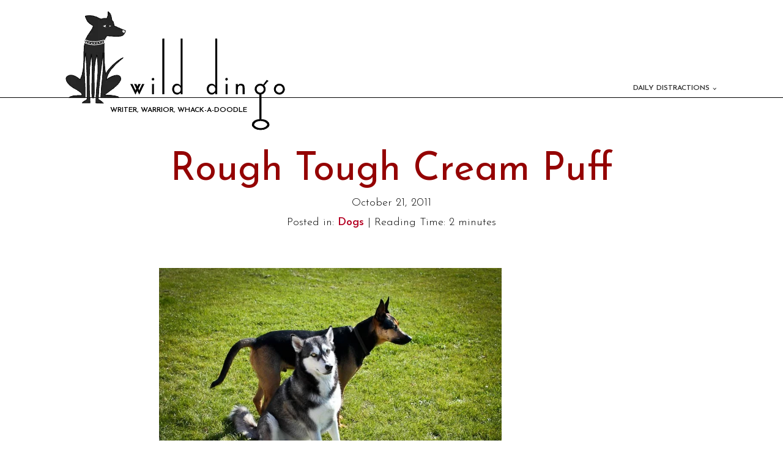

--- FILE ---
content_type: text/html; charset=UTF-8
request_url: https://wilddingo.com/2011/10/rough-tough-cream-puff/
body_size: 21717
content:
<!DOCTYPE html>
<html lang="en-US" >
<head>
<meta charset="UTF-8">
<meta name="viewport" content="width=device-width, initial-scale=1.0">
<!-- WP_HEAD() START -->
<title>Rough Tough Cream Puff - Wild Dingo</title>
<link rel="preload" as="style" href="https://fonts.googleapis.com/css?family=Josefin+Sans:100,300,600,700,regular,italic,|Josefin+Sans:100,300,600,700,regular,italic," >
<link rel="stylesheet" href="https://fonts.googleapis.com/css?family=Josefin+Sans:100,300,600,700,regular,italic,|Josefin+Sans:100,300,600,700,regular,italic,">
<meta name='robots' content='max-image-preview:large' />
	<style>img:is([sizes="auto" i], [sizes^="auto," i]) { contain-intrinsic-size: 3000px 1500px }</style>
	<link rel='dns-prefetch' href='//stats.wp.com' />
<link rel='dns-prefetch' href='//v0.wordpress.com' />
<link rel='dns-prefetch' href='//widgets.wp.com' />
<link rel='dns-prefetch' href='//jetpack.wordpress.com' />
<link rel='dns-prefetch' href='//s0.wp.com' />
<link rel='dns-prefetch' href='//public-api.wordpress.com' />
<link rel='dns-prefetch' href='//0.gravatar.com' />
<link rel='dns-prefetch' href='//1.gravatar.com' />
<link rel='dns-prefetch' href='//2.gravatar.com' />
<link rel='preconnect' href='//c0.wp.com' />
<link rel="alternate" type="application/rss+xml" title="Wild Dingo &raquo; Rough Tough Cream Puff Comments Feed" href="https://wilddingo.com/2011/10/rough-tough-cream-puff/feed/" />
<link rel='stylesheet' id='elegant-custom-fonts-css' href='//wilddingo.com/wp-content/uploads/elegant-custom-fonts/ecf.css?ver=6.8.3' type='text/css' media='all' />
<link rel='stylesheet' id='wp-block-library-css' href='https://c0.wp.com/c/6.8.3/wp-includes/css/dist/block-library/style.min.css' type='text/css' media='all' />
<style id='classic-theme-styles-inline-css' type='text/css'>
/*! This file is auto-generated */
.wp-block-button__link{color:#fff;background-color:#32373c;border-radius:9999px;box-shadow:none;text-decoration:none;padding:calc(.667em + 2px) calc(1.333em + 2px);font-size:1.125em}.wp-block-file__button{background:#32373c;color:#fff;text-decoration:none}
</style>
<link rel='stylesheet' id='mediaelement-css' href='https://c0.wp.com/c/6.8.3/wp-includes/js/mediaelement/mediaelementplayer-legacy.min.css' type='text/css' media='all' />
<link rel='stylesheet' id='wp-mediaelement-css' href='https://c0.wp.com/c/6.8.3/wp-includes/js/mediaelement/wp-mediaelement.min.css' type='text/css' media='all' />
<style id='jetpack-sharing-buttons-style-inline-css' type='text/css'>
.jetpack-sharing-buttons__services-list{display:flex;flex-direction:row;flex-wrap:wrap;gap:0;list-style-type:none;margin:5px;padding:0}.jetpack-sharing-buttons__services-list.has-small-icon-size{font-size:12px}.jetpack-sharing-buttons__services-list.has-normal-icon-size{font-size:16px}.jetpack-sharing-buttons__services-list.has-large-icon-size{font-size:24px}.jetpack-sharing-buttons__services-list.has-huge-icon-size{font-size:36px}@media print{.jetpack-sharing-buttons__services-list{display:none!important}}.editor-styles-wrapper .wp-block-jetpack-sharing-buttons{gap:0;padding-inline-start:0}ul.jetpack-sharing-buttons__services-list.has-background{padding:1.25em 2.375em}
</style>
<style id='global-styles-inline-css' type='text/css'>
:root{--wp--preset--aspect-ratio--square: 1;--wp--preset--aspect-ratio--4-3: 4/3;--wp--preset--aspect-ratio--3-4: 3/4;--wp--preset--aspect-ratio--3-2: 3/2;--wp--preset--aspect-ratio--2-3: 2/3;--wp--preset--aspect-ratio--16-9: 16/9;--wp--preset--aspect-ratio--9-16: 9/16;--wp--preset--color--black: #000000;--wp--preset--color--cyan-bluish-gray: #abb8c3;--wp--preset--color--white: #ffffff;--wp--preset--color--pale-pink: #f78da7;--wp--preset--color--vivid-red: #cf2e2e;--wp--preset--color--luminous-vivid-orange: #ff6900;--wp--preset--color--luminous-vivid-amber: #fcb900;--wp--preset--color--light-green-cyan: #7bdcb5;--wp--preset--color--vivid-green-cyan: #00d084;--wp--preset--color--pale-cyan-blue: #8ed1fc;--wp--preset--color--vivid-cyan-blue: #0693e3;--wp--preset--color--vivid-purple: #9b51e0;--wp--preset--gradient--vivid-cyan-blue-to-vivid-purple: linear-gradient(135deg,rgba(6,147,227,1) 0%,rgb(155,81,224) 100%);--wp--preset--gradient--light-green-cyan-to-vivid-green-cyan: linear-gradient(135deg,rgb(122,220,180) 0%,rgb(0,208,130) 100%);--wp--preset--gradient--luminous-vivid-amber-to-luminous-vivid-orange: linear-gradient(135deg,rgba(252,185,0,1) 0%,rgba(255,105,0,1) 100%);--wp--preset--gradient--luminous-vivid-orange-to-vivid-red: linear-gradient(135deg,rgba(255,105,0,1) 0%,rgb(207,46,46) 100%);--wp--preset--gradient--very-light-gray-to-cyan-bluish-gray: linear-gradient(135deg,rgb(238,238,238) 0%,rgb(169,184,195) 100%);--wp--preset--gradient--cool-to-warm-spectrum: linear-gradient(135deg,rgb(74,234,220) 0%,rgb(151,120,209) 20%,rgb(207,42,186) 40%,rgb(238,44,130) 60%,rgb(251,105,98) 80%,rgb(254,248,76) 100%);--wp--preset--gradient--blush-light-purple: linear-gradient(135deg,rgb(255,206,236) 0%,rgb(152,150,240) 100%);--wp--preset--gradient--blush-bordeaux: linear-gradient(135deg,rgb(254,205,165) 0%,rgb(254,45,45) 50%,rgb(107,0,62) 100%);--wp--preset--gradient--luminous-dusk: linear-gradient(135deg,rgb(255,203,112) 0%,rgb(199,81,192) 50%,rgb(65,88,208) 100%);--wp--preset--gradient--pale-ocean: linear-gradient(135deg,rgb(255,245,203) 0%,rgb(182,227,212) 50%,rgb(51,167,181) 100%);--wp--preset--gradient--electric-grass: linear-gradient(135deg,rgb(202,248,128) 0%,rgb(113,206,126) 100%);--wp--preset--gradient--midnight: linear-gradient(135deg,rgb(2,3,129) 0%,rgb(40,116,252) 100%);--wp--preset--font-size--small: 13px;--wp--preset--font-size--medium: 20px;--wp--preset--font-size--large: 36px;--wp--preset--font-size--x-large: 42px;--wp--preset--spacing--20: 0.44rem;--wp--preset--spacing--30: 0.67rem;--wp--preset--spacing--40: 1rem;--wp--preset--spacing--50: 1.5rem;--wp--preset--spacing--60: 2.25rem;--wp--preset--spacing--70: 3.38rem;--wp--preset--spacing--80: 5.06rem;--wp--preset--shadow--natural: 6px 6px 9px rgba(0, 0, 0, 0.2);--wp--preset--shadow--deep: 12px 12px 50px rgba(0, 0, 0, 0.4);--wp--preset--shadow--sharp: 6px 6px 0px rgba(0, 0, 0, 0.2);--wp--preset--shadow--outlined: 6px 6px 0px -3px rgba(255, 255, 255, 1), 6px 6px rgba(0, 0, 0, 1);--wp--preset--shadow--crisp: 6px 6px 0px rgba(0, 0, 0, 1);}:where(.is-layout-flex){gap: 0.5em;}:where(.is-layout-grid){gap: 0.5em;}body .is-layout-flex{display: flex;}.is-layout-flex{flex-wrap: wrap;align-items: center;}.is-layout-flex > :is(*, div){margin: 0;}body .is-layout-grid{display: grid;}.is-layout-grid > :is(*, div){margin: 0;}:where(.wp-block-columns.is-layout-flex){gap: 2em;}:where(.wp-block-columns.is-layout-grid){gap: 2em;}:where(.wp-block-post-template.is-layout-flex){gap: 1.25em;}:where(.wp-block-post-template.is-layout-grid){gap: 1.25em;}.has-black-color{color: var(--wp--preset--color--black) !important;}.has-cyan-bluish-gray-color{color: var(--wp--preset--color--cyan-bluish-gray) !important;}.has-white-color{color: var(--wp--preset--color--white) !important;}.has-pale-pink-color{color: var(--wp--preset--color--pale-pink) !important;}.has-vivid-red-color{color: var(--wp--preset--color--vivid-red) !important;}.has-luminous-vivid-orange-color{color: var(--wp--preset--color--luminous-vivid-orange) !important;}.has-luminous-vivid-amber-color{color: var(--wp--preset--color--luminous-vivid-amber) !important;}.has-light-green-cyan-color{color: var(--wp--preset--color--light-green-cyan) !important;}.has-vivid-green-cyan-color{color: var(--wp--preset--color--vivid-green-cyan) !important;}.has-pale-cyan-blue-color{color: var(--wp--preset--color--pale-cyan-blue) !important;}.has-vivid-cyan-blue-color{color: var(--wp--preset--color--vivid-cyan-blue) !important;}.has-vivid-purple-color{color: var(--wp--preset--color--vivid-purple) !important;}.has-black-background-color{background-color: var(--wp--preset--color--black) !important;}.has-cyan-bluish-gray-background-color{background-color: var(--wp--preset--color--cyan-bluish-gray) !important;}.has-white-background-color{background-color: var(--wp--preset--color--white) !important;}.has-pale-pink-background-color{background-color: var(--wp--preset--color--pale-pink) !important;}.has-vivid-red-background-color{background-color: var(--wp--preset--color--vivid-red) !important;}.has-luminous-vivid-orange-background-color{background-color: var(--wp--preset--color--luminous-vivid-orange) !important;}.has-luminous-vivid-amber-background-color{background-color: var(--wp--preset--color--luminous-vivid-amber) !important;}.has-light-green-cyan-background-color{background-color: var(--wp--preset--color--light-green-cyan) !important;}.has-vivid-green-cyan-background-color{background-color: var(--wp--preset--color--vivid-green-cyan) !important;}.has-pale-cyan-blue-background-color{background-color: var(--wp--preset--color--pale-cyan-blue) !important;}.has-vivid-cyan-blue-background-color{background-color: var(--wp--preset--color--vivid-cyan-blue) !important;}.has-vivid-purple-background-color{background-color: var(--wp--preset--color--vivid-purple) !important;}.has-black-border-color{border-color: var(--wp--preset--color--black) !important;}.has-cyan-bluish-gray-border-color{border-color: var(--wp--preset--color--cyan-bluish-gray) !important;}.has-white-border-color{border-color: var(--wp--preset--color--white) !important;}.has-pale-pink-border-color{border-color: var(--wp--preset--color--pale-pink) !important;}.has-vivid-red-border-color{border-color: var(--wp--preset--color--vivid-red) !important;}.has-luminous-vivid-orange-border-color{border-color: var(--wp--preset--color--luminous-vivid-orange) !important;}.has-luminous-vivid-amber-border-color{border-color: var(--wp--preset--color--luminous-vivid-amber) !important;}.has-light-green-cyan-border-color{border-color: var(--wp--preset--color--light-green-cyan) !important;}.has-vivid-green-cyan-border-color{border-color: var(--wp--preset--color--vivid-green-cyan) !important;}.has-pale-cyan-blue-border-color{border-color: var(--wp--preset--color--pale-cyan-blue) !important;}.has-vivid-cyan-blue-border-color{border-color: var(--wp--preset--color--vivid-cyan-blue) !important;}.has-vivid-purple-border-color{border-color: var(--wp--preset--color--vivid-purple) !important;}.has-vivid-cyan-blue-to-vivid-purple-gradient-background{background: var(--wp--preset--gradient--vivid-cyan-blue-to-vivid-purple) !important;}.has-light-green-cyan-to-vivid-green-cyan-gradient-background{background: var(--wp--preset--gradient--light-green-cyan-to-vivid-green-cyan) !important;}.has-luminous-vivid-amber-to-luminous-vivid-orange-gradient-background{background: var(--wp--preset--gradient--luminous-vivid-amber-to-luminous-vivid-orange) !important;}.has-luminous-vivid-orange-to-vivid-red-gradient-background{background: var(--wp--preset--gradient--luminous-vivid-orange-to-vivid-red) !important;}.has-very-light-gray-to-cyan-bluish-gray-gradient-background{background: var(--wp--preset--gradient--very-light-gray-to-cyan-bluish-gray) !important;}.has-cool-to-warm-spectrum-gradient-background{background: var(--wp--preset--gradient--cool-to-warm-spectrum) !important;}.has-blush-light-purple-gradient-background{background: var(--wp--preset--gradient--blush-light-purple) !important;}.has-blush-bordeaux-gradient-background{background: var(--wp--preset--gradient--blush-bordeaux) !important;}.has-luminous-dusk-gradient-background{background: var(--wp--preset--gradient--luminous-dusk) !important;}.has-pale-ocean-gradient-background{background: var(--wp--preset--gradient--pale-ocean) !important;}.has-electric-grass-gradient-background{background: var(--wp--preset--gradient--electric-grass) !important;}.has-midnight-gradient-background{background: var(--wp--preset--gradient--midnight) !important;}.has-small-font-size{font-size: var(--wp--preset--font-size--small) !important;}.has-medium-font-size{font-size: var(--wp--preset--font-size--medium) !important;}.has-large-font-size{font-size: var(--wp--preset--font-size--large) !important;}.has-x-large-font-size{font-size: var(--wp--preset--font-size--x-large) !important;}
:where(.wp-block-post-template.is-layout-flex){gap: 1.25em;}:where(.wp-block-post-template.is-layout-grid){gap: 1.25em;}
:where(.wp-block-columns.is-layout-flex){gap: 2em;}:where(.wp-block-columns.is-layout-grid){gap: 2em;}
:root :where(.wp-block-pullquote){font-size: 1.5em;line-height: 1.6;}
</style>
<link rel='stylesheet' id='oxygen-css' href='https://wilddingo.com/wp-content/plugins/oxygen/component-framework/oxygen.css?ver=4.9.4' type='text/css' media='all' />
<script type="text/javascript" src="https://c0.wp.com/c/6.8.3/wp-includes/js/jquery/jquery.min.js" id="jquery-core-js"></script>
<link rel="https://api.w.org/" href="https://wilddingo.com/wp-json/" /><link rel="alternate" title="JSON" type="application/json" href="https://wilddingo.com/wp-json/wp/v2/posts/11356" /><link rel="EditURI" type="application/rsd+xml" title="RSD" href="https://wilddingo.com/xmlrpc.php?rsd" />
<meta name="generator" content="WordPress 6.8.3" />
<link rel="canonical" href="https://wilddingo.com/2011/10/rough-tough-cream-puff/" />
<link rel='shortlink' href='https://wp.me/pggFG0-2Xa' />
<link rel="alternate" title="oEmbed (JSON)" type="application/json+oembed" href="https://wilddingo.com/wp-json/oembed/1.0/embed?url=https%3A%2F%2Fwilddingo.com%2F2011%2F10%2Frough-tough-cream-puff%2F" />
<link rel="alternate" title="oEmbed (XML)" type="text/xml+oembed" href="https://wilddingo.com/wp-json/oembed/1.0/embed?url=https%3A%2F%2Fwilddingo.com%2F2011%2F10%2Frough-tough-cream-puff%2F&#038;format=xml" />
	<style>img#wpstats{display:none}</style>
		<link rel="icon" href="https://wilddingo.com/wp-content/uploads/2019/04/wd-favicon-1.png" sizes="32x32" />
<link rel="icon" href="https://wilddingo.com/wp-content/uploads/2019/04/wd-favicon-1.png" sizes="192x192" />
<link rel="apple-touch-icon" href="https://wilddingo.com/wp-content/uploads/2019/04/wd-favicon-1.png" />
<meta name="msapplication-TileImage" content="https://wilddingo.com/wp-content/uploads/2019/04/wd-favicon-1.png" />
<link rel='stylesheet' id='oxygen-cache-24225-css' href='//wilddingo.com/wp-content/uploads/oxygen/css/24225.css?cache=1741294989&#038;ver=6.8.3' type='text/css' media='all' />
<link rel='stylesheet' id='oxygen-cache-23758-css' href='//wilddingo.com/wp-content/uploads/oxygen/css/23758.css?cache=1740876312&#038;ver=6.8.3' type='text/css' media='all' />
<link rel='stylesheet' id='oxygen-universal-styles-css' href='//wilddingo.com/wp-content/uploads/oxygen/css/universal.css?cache=1742351573&#038;ver=6.8.3' type='text/css' media='all' />
<!-- END OF WP_HEAD() -->
</head>
<body class="wp-singular post-template-default single single-post postid-11356 single-format-standard wp-theme-oxygen-is-not-a-theme  wp-embed-responsive oxygen-body" >




						<header id="_header-675-23758" class="oxy-header-wrapper oxy-sticky-header  oxy-header" ><div id="_header_row-676-23758" class="oxygen-hide-in-sticky oxy-header-row" ><div class="oxy-header-container"><div id="_header_left-677-23758" class="oxy-header-left" ><a id="link-678-23758" class="ct-link" href="http://wilddingo.com/" target="_self"  ></a></div><div id="_header_center-679-23758" class="oxy-header-center" ></div><div id="_header_right-680-23758" class="oxy-header-right" ><nav id="_nav_menu-681-23758" class="oxy-nav-menu oxy-nav-menu-dropdowns oxy-nav-menu-dropdown-arrow oxy-nav-menu-responsive-dropdowns" ><div class='oxy-menu-toggle'><div class='oxy-nav-menu-hamburger-wrap'><div class='oxy-nav-menu-hamburger'><div class='oxy-nav-menu-hamburger-line'></div><div class='oxy-nav-menu-hamburger-line'></div><div class='oxy-nav-menu-hamburger-line'></div></div></div></div><div class="menu-main-menu-container"><ul id="menu-main-menu" class="oxy-nav-menu-list"><li id="menu-item-23733" class="menu-item menu-item-type-post_type menu-item-object-page menu-item-has-children menu-item-23733"><a href="https://wilddingo.com/daily-distractions/" data-ps2id-api="true">Daily Distractions</a>
<ul class="sub-menu">
	<li id="menu-item-23739" class="menu-item menu-item-type-post_type menu-item-object-page menu-item-23739"><a href="https://wilddingo.com/daily-distractions/diary-of-a-dog-nut/" title="If you aren&#039;t nuts about dogs, you&#039;re aren&#039;t woke. " data-ps2id-api="true">Diary of a Dog Nut</a></li>
	<li id="menu-item-23742" class="menu-item menu-item-type-post_type menu-item-object-page menu-item-23742"><a href="https://wilddingo.com/daily-distractions/wild-distractions/" title="I can spend hours watching ants..." data-ps2id-api="true">Wild Distractions</a></li>
	<li id="menu-item-23740" class="menu-item menu-item-type-post_type menu-item-object-page menu-item-23740"><a href="https://wilddingo.com/daily-distractions/ex-pat-years-in-switzerland/" title="When a once in a lifetime opportunity comes, you don&#039;t turn it down." data-ps2id-api="true">Ex-pat Years in Switzerland</a></li>
	<li id="menu-item-23738" class="menu-item menu-item-type-post_type menu-item-object-page menu-item-23738"><a href="https://wilddingo.com/daily-distractions/best-of-wild-dingo/" title="Skip the hum-drum. Jump to the silly." data-ps2id-api="true">Best of Wild Dingo</a></li>
	<li id="menu-item-23764" class="menu-item menu-item-type-post_type menu-item-object-page menu-item-23764"><a href="https://wilddingo.com/archives/" title="Don&#039;t get lost in the stacks!" data-ps2id-api="true">Deep Dive the Archives</a></li>
</ul>
</li>
</ul></div></nav></div></div></div><div id="_header_row-682-23758" class="oxygen-show-in-sticky-only oxy-header-row" ><div class="oxy-header-container"><div id="_header_left-683-23758" class="oxy-header-left" ><a id="link-684-23758" class="ct-link" href="http://wilddingo.com/" target="_self"  ></a></div><div id="_header_center-685-23758" class="oxy-header-center" ></div><div id="_header_right-686-23758" class="oxy-header-right" ><nav id="_nav_menu-687-23758" class="oxy-nav-menu oxy-nav-menu-dropdowns oxy-nav-menu-responsive-dropdowns" ><div class='oxy-menu-toggle'><div class='oxy-nav-menu-hamburger-wrap'><div class='oxy-nav-menu-hamburger'><div class='oxy-nav-menu-hamburger-line'></div><div class='oxy-nav-menu-hamburger-line'></div><div class='oxy-nav-menu-hamburger-line'></div></div></div></div><div class="menu-main-menu-container"><ul id="menu-main-menu-1" class="oxy-nav-menu-list"><li class="menu-item menu-item-type-post_type menu-item-object-page menu-item-has-children menu-item-23733"><a href="https://wilddingo.com/daily-distractions/" data-ps2id-api="true">Daily Distractions</a>
<ul class="sub-menu">
	<li class="menu-item menu-item-type-post_type menu-item-object-page menu-item-23739"><a href="https://wilddingo.com/daily-distractions/diary-of-a-dog-nut/" title="If you aren&#039;t nuts about dogs, you&#039;re aren&#039;t woke. " data-ps2id-api="true">Diary of a Dog Nut</a></li>
	<li class="menu-item menu-item-type-post_type menu-item-object-page menu-item-23742"><a href="https://wilddingo.com/daily-distractions/wild-distractions/" title="I can spend hours watching ants..." data-ps2id-api="true">Wild Distractions</a></li>
	<li class="menu-item menu-item-type-post_type menu-item-object-page menu-item-23740"><a href="https://wilddingo.com/daily-distractions/ex-pat-years-in-switzerland/" title="When a once in a lifetime opportunity comes, you don&#039;t turn it down." data-ps2id-api="true">Ex-pat Years in Switzerland</a></li>
	<li class="menu-item menu-item-type-post_type menu-item-object-page menu-item-23738"><a href="https://wilddingo.com/daily-distractions/best-of-wild-dingo/" title="Skip the hum-drum. Jump to the silly." data-ps2id-api="true">Best of Wild Dingo</a></li>
	<li class="menu-item menu-item-type-post_type menu-item-object-page menu-item-23764"><a href="https://wilddingo.com/archives/" title="Don&#039;t get lost in the stacks!" data-ps2id-api="true">Deep Dive the Archives</a></li>
</ul>
</li>
</ul></div></nav></div></div></div><div id="_header_row-688-23758" class="oxygen-hide-in-sticky oxy-header-row" ><div class="oxy-header-container"><div id="_header_left-689-23758" class="oxy-header-left" ><h6 id="headline-690-23758" class="ct-headline">writer, warrior, whack-a-doodle</h6></div><div id="_header_center-691-23758" class="oxy-header-center" ></div><div id="_header_right-692-23758" class="oxy-header-right" ></div></div></div><div id="_header_row-693-23758" class="oxygen-show-in-sticky-only oxy-header-row" ><div class="oxy-header-container"><div id="_header_left-694-23758" class="oxy-header-left" ></div><div id="_header_center-695-23758" class="oxy-header-center" ></div><div id="_header_right-696-23758" class="oxy-header-right" ><h2 id="headline-697-23758" class="ct-headline"><span id="span-698-23758" class="ct-span" >Rough Tough Cream Puff</span></h2></div></div></div></header>
				<script type="text/javascript">
			jQuery(document).ready(function() {
				var selector = "#_header-675-23758",
					scrollval = parseInt("160");
				if (!scrollval || scrollval < 1) {
											jQuery("body").css("margin-top", jQuery(selector).outerHeight());
						jQuery(selector).addClass("oxy-sticky-header-active");
									}
				else {
					var scrollTopOld = 0;
					jQuery(window).scroll(function() {
						if (!jQuery('body').hasClass('oxy-nav-menu-prevent-overflow')) {
							if (jQuery(this).scrollTop() > scrollval 
																) {
								if (
																		!jQuery(selector).hasClass("oxy-sticky-header-active")) {
									if (jQuery(selector).css('position')!='absolute') {
										jQuery("body").css("margin-top", jQuery(selector).outerHeight());
									}
									jQuery(selector)
										.addClass("oxy-sticky-header-active")
																	}
							}
							else {
								jQuery(selector)
									.removeClass("oxy-sticky-header-fade-in")
									.removeClass("oxy-sticky-header-active");
								if (jQuery(selector).css('position')!='absolute') {
									jQuery("body").css("margin-top", "");
								}
							}
							scrollTopOld = jQuery(this).scrollTop();
						}
					})
				}
			});
		</script><section id="section-666-23758" class=" ct-section" ><div class="ct-section-inner-wrap"><div id="div_block-670-23758" class="ct-div-block" ><h1 id="headline-620-23758" class="ct-headline"><span id="span-622-23758" class="ct-span" >Rough Tough Cream Puff</span></h1></div><div id="div_block-626-23758" class="ct-div-block" ><div id="text_block-488-23758" class="ct-text-block" ><span id="span-489-23758" class="ct-span" >October 21, 2011</span></div><div id="code_block-148-23758" class="ct-code-block" >Posted in:  <a href="https://wilddingo.com/category/dogs/" rel="category tag">Dogs</a> | Reading Time: 2 minutes </div></div></div></section><section id="section-72-23758" class=" ct-section" ><div class="ct-section-inner-wrap"><div id="div_block-149-23758" class="ct-div-block " ><div id='inner_content-123-23758' class='ct-inner-content'><section id="section-2-306" class=" ct-section" ><div class="ct-section-inner-wrap"><div id='inner_content-3-306' class='ct-inner-content'><p><a href="https://wilddingo.com/wp-content/uploads/IMG_0251-1.jpg"><img fetchpriority="high" decoding="async" title="Loki with Limp Tail and Juno" src="https://wilddingo.com/wp-content/uploads/IMG_0251-1.jpg" alt="" width="560" height="384" /></a></p>
<p>"I swear to Dog, Mom, I didn't do this to Loki."</p>
<p>It hurts just looking at this picture. Loki is having <a title="Limp Tails are Heavier than Broken Hearts" href="https://wilddingo.com/2011/03/15/limp-tails-are-heavier-than-broken-hearts/" target="_blank" rel="noopener noreferrer">another round of Limp Tail Syndrome</a>. The vet and I have no idea why. I never saw him injure it. He's much too sensitive to Juno's softer play style to really rough handle her to the point of injuring himself. He's on an anti-inflammatory and as before, if it doesn't go away, we'll knock him out and take a photo of his hiney.<span id="more-11356"></span></p>
<p><a href="https://wilddingo.com/wp-content/uploads/IMG_0252-1.jpg"><img decoding="async" class="alignnone size-full wp-image-11358" title="Woah is Me!" src="https://wilddingo.com/wp-content/uploads/IMG_0252-1.jpg" alt="" width="573" height="560" /></a></p>
<p>"Hey Big Boy! Can woo do this?" (swish-swish)<br />
"Don't mock me Princess!"</p>
<p>I don't know what's worse, the pain he's in or the fear he has from it. In the middle of the night, he'll come to the side of our bed with his eyes questioning. He's uncomfortable and afraid.  I really hate not being able to communicate that it's all right and he's going to be fine. But I secretly worry that a second occurance of this may mean something more.  So for one night we invite him on the bed so he can lean on us. Only every few minutes he moves around and can't get comfortable. Last night I broke down, narc'd him with Benadryl and made him sleep in his own bed. I have my own insomnia issues.</p>
<p><a href="https://wilddingo.com/wp-content/uploads/IMG_0253-1.jpg"><img decoding="async" class="alignnone size-full wp-image-11359" title="Poor Loki!" src="https://wilddingo.com/wp-content/uploads/IMG_0253-1.jpg" alt="" width="560" height="560" /></a></p>
<p>"He's such an easy mark."<br />
"Woah is me."</p>
<p>He's so different from Juno. She took a <a title="Drama Queen" href="https://wilddingo.com/2010/01/23/drama-queen/" target="_blank" rel="noopener noreferrer">nail through her paw</a>, never winced and and walked around gaily like nothing was wrong.  Her hip dysplasia on film looks bad enough to disable any dog, but it doesn't phase her. She never shows any sign of pain even when she should. But just crinkling the wrapper from their monthly tick control medicine is enough to make Loki bolt from the room.</p>
<p><a href="https://wilddingo.com/wp-content/uploads/IMG_0255-1.jpg"><img loading="lazy" decoding="async" data-attachment-id="11387" data-permalink="https://wilddingo.com/2011/10/rough-tough-cream-puff/img_0255-1/" data-orig-file="https://wilddingo.com/wp-content/uploads/IMG_0255-1.jpg" data-orig-size="800,890" data-comments-opened="1" data-image-meta="{&quot;aperture&quot;:&quot;5.6&quot;,&quot;credit&quot;:&quot;&quot;,&quot;camera&quot;:&quot;Canon EOS REBEL T1i&quot;,&quot;caption&quot;:&quot;&quot;,&quot;created_timestamp&quot;:&quot;1319203706&quot;,&quot;copyright&quot;:&quot;&quot;,&quot;focal_length&quot;:&quot;18&quot;,&quot;iso&quot;:&quot;100&quot;,&quot;shutter_speed&quot;:&quot;0.0025&quot;,&quot;title&quot;:&quot;&quot;}" data-image-title="IMG_0255-1" data-image-description="" data-image-caption="" data-medium-file="https://wilddingo.com/wp-content/uploads/IMG_0255-1-269x300.jpg" data-large-file="https://wilddingo.com/wp-content/uploads/IMG_0255-1.jpg" class="alignnone size-full wp-image-11387" title="Rough Tough Cream Puff" src="https://wilddingo.com/wp-content/uploads/IMG_0255-1.jpg" alt="" width="560" height="623" srcset="https://wilddingo.com/wp-content/uploads/IMG_0255-1.jpg 800w, https://wilddingo.com/wp-content/uploads/IMG_0255-1-269x300.jpg 269w" sizes="auto, (max-width: 560px) 100vw, 560px" /></a></p>
<p>"Big boy, you're just a rough, tough, cream puff."<br />
"Did woo say 'cream puff'? How come I don't taste any cream puff?"</p>
</div></div></section></div><div id="text_block-673-23758" class="ct-text-block" >Tags: <span id="span-674-23758" class="ct-span" ><a href="https://wilddingo.com/tag/juno/" rel="tag">Juno</a>, <a href="https://wilddingo.com/tag/loki/" rel="tag">Loki</a></span></div>
                <div id="_comment_form-176-23758" class="oxy-comment-form" >
                        
		<div id="respond" class="comment-respond">
			<h3 id="reply-title" class="comment-reply-title">Leave a Reply<small><a rel="nofollow" id="cancel-comment-reply-link" href="/2011/10/rough-tough-cream-puff/#respond" style="display:none;">Cancel reply</a></small></h3>			<form id="commentform" class="comment-form">
				<iframe
					title="Comment Form"
					src="https://jetpack.wordpress.com/jetpack-comment/?blogid=240394832&#038;postid=11356&#038;comment_registration=0&#038;require_name_email=1&#038;stc_enabled=1&#038;stb_enabled=1&#038;show_avatars=1&#038;avatar_default=mystery&#038;greeting=Leave+a+Reply&#038;jetpack_comments_nonce=9ff263a425&#038;greeting_reply=Leave+a+Reply+to+%25s&#038;color_scheme=light&#038;lang=en_US&#038;jetpack_version=15.3.1&#038;iframe_unique_id=1&#038;show_cookie_consent=10&#038;has_cookie_consent=0&#038;is_current_user_subscribed=0&#038;token_key=%3Bnormal%3B&#038;sig=0d5c6a97418a86e8127a53ee3fa56e32547e3555#parent=https%3A%2F%2Fwilddingo.com%2F2011%2F10%2Frough-tough-cream-puff%2F"
											name="jetpack_remote_comment"
						style="width:100%; height: 430px; border:0;"
										class="jetpack_remote_comment"
					id="jetpack_remote_comment"
					sandbox="allow-same-origin allow-top-navigation allow-scripts allow-forms allow-popups"
				>
									</iframe>
									<!--[if !IE]><!-->
					<script>
						document.addEventListener('DOMContentLoaded', function () {
							var commentForms = document.getElementsByClassName('jetpack_remote_comment');
							for (var i = 0; i < commentForms.length; i++) {
								commentForms[i].allowTransparency = false;
								commentForms[i].scrolling = 'no';
							}
						});
					</script>
					<!--<![endif]-->
							</form>
		</div>

		
		<input type="hidden" name="comment_parent" id="comment_parent" value="" />

		                        </div>
        
        
                <div id="_comments-113-23758" class="oxy-comments" >
        
	<h3 class="comments-title">
		9 comments on &#8220;Rough Tough Cream Puff&#8221;	</h3>

	<ol class="comments-list">

	    		<li id="comment-28290" class="comment even thread-even depth-1">
			<article id="div-comment-28290" class="comment-body">
				<footer class="comment-meta">
					<div class="comment-author vcard">
						<img alt='' src='https://secure.gravatar.com/avatar/de5d82740547fa05df693e2c7816acba2f1b9ef9839660bd5e75e7bc2c7e7676?s=100&#038;d=mm&#038;r=pg' srcset='https://secure.gravatar.com/avatar/de5d82740547fa05df693e2c7816acba2f1b9ef9839660bd5e75e7bc2c7e7676?s=200&#038;d=mm&#038;r=pg 2x' class='avatar avatar-100 photo' height='100' width='100' loading='lazy' decoding='async'/>						<b class="fn"><a href="http://rottrover.blogspot.com" class="url" rel="ugc external nofollow">rottrover</a></b> <span class="says">says:</span>					</div><!-- .comment-author -->

					<div class="comment-metadata">
						<a href="https://wilddingo.com/2011/10/rough-tough-cream-puff/#comment-28290"><time datetime="2011-10-22T00:04:01-07:00">October 22, 2011 at 12:04 am</time></a>					</div><!-- .comment-metadata -->

									</footer><!-- .comment-meta -->

				<div class="comment-content">
					<p>Oh Loki... we feel bad fur woo.  But hey, at least woo have a tail...  just sayin'.</p>
				</div><!-- .comment-content -->

				<div class="reply"><a rel="nofollow" class="comment-reply-link" href="https://wilddingo.com/2011/10/rough-tough-cream-puff/?replytocom=28290#respond" data-commentid="28290" data-postid="11356" data-belowelement="div-comment-28290" data-respondelement="respond" data-replyto="Reply to rottrover" aria-label="Reply to rottrover">Reply</a></div>			</article><!-- .comment-body -->
		</li><!-- #comment-## -->
		<li id="comment-28291" class="comment odd alt thread-odd thread-alt depth-1">
			<article id="div-comment-28291" class="comment-body">
				<footer class="comment-meta">
					<div class="comment-author vcard">
						<img alt='' src='https://secure.gravatar.com/avatar/be794fce800623a358d5c98b32627210328db22bf71e86a822df7c8e4fc5b5db?s=100&#038;d=mm&#038;r=pg' srcset='https://secure.gravatar.com/avatar/be794fce800623a358d5c98b32627210328db22bf71e86a822df7c8e4fc5b5db?s=200&#038;d=mm&#038;r=pg 2x' class='avatar avatar-100 photo' height='100' width='100' loading='lazy' decoding='async'/>						<b class="fn"><a href="http://evolutionofdarwin.blogspot.com" class="url" rel="ugc external nofollow">brooke &amp; darwin</a></b> <span class="says">says:</span>					</div><!-- .comment-author -->

					<div class="comment-metadata">
						<a href="https://wilddingo.com/2011/10/rough-tough-cream-puff/#comment-28291"><time datetime="2011-10-22T00:35:08-07:00">October 22, 2011 at 12:35 am</time></a>					</div><!-- .comment-metadata -->

									</footer><!-- .comment-meta -->

				<div class="comment-content">
					<p>Aww Loki. Poor guy!</p>
				</div><!-- .comment-content -->

				<div class="reply"><a rel="nofollow" class="comment-reply-link" href="https://wilddingo.com/2011/10/rough-tough-cream-puff/?replytocom=28291#respond" data-commentid="28291" data-postid="11356" data-belowelement="div-comment-28291" data-respondelement="respond" data-replyto="Reply to brooke &amp; darwin" aria-label="Reply to brooke &amp; darwin">Reply</a></div>			</article><!-- .comment-body -->
		</li><!-- #comment-## -->
		<li id="comment-28294" class="comment even thread-even depth-1">
			<article id="div-comment-28294" class="comment-body">
				<footer class="comment-meta">
					<div class="comment-author vcard">
						<img alt='' src='https://secure.gravatar.com/avatar/b6755ef3f5ca217e801b535971c327e07f0e78df4701770899f8288d98a17b61?s=100&#038;d=mm&#038;r=pg' srcset='https://secure.gravatar.com/avatar/b6755ef3f5ca217e801b535971c327e07f0e78df4701770899f8288d98a17b61?s=200&#038;d=mm&#038;r=pg 2x' class='avatar avatar-100 photo' height='100' width='100' loading='lazy' decoding='async'/>						<b class="fn"><a href="http://mangosgreatadventures.blogspot.com/" class="url" rel="ugc external nofollow">Mango</a></b> <span class="says">says:</span>					</div><!-- .comment-author -->

					<div class="comment-metadata">
						<a href="https://wilddingo.com/2011/10/rough-tough-cream-puff/#comment-28294"><time datetime="2011-10-22T13:44:10-07:00">October 22, 2011 at 1:44 pm</time></a>					</div><!-- .comment-metadata -->

									</footer><!-- .comment-meta -->

				<div class="comment-content">
					<p>Aw Loki, that has got to hurt. Sometimes it just isn't possible to be brave. I am keeping my paws crossed that the vet will figure out what is going on and that the solution will be easily enacted.</p>
<p>Slobbers,<br />
Mango</p>
				</div><!-- .comment-content -->

				<div class="reply"><a rel="nofollow" class="comment-reply-link" href="https://wilddingo.com/2011/10/rough-tough-cream-puff/?replytocom=28294#respond" data-commentid="28294" data-postid="11356" data-belowelement="div-comment-28294" data-respondelement="respond" data-replyto="Reply to Mango" aria-label="Reply to Mango">Reply</a></div>			</article><!-- .comment-body -->
		</li><!-- #comment-## -->
		<li id="comment-28295" class="comment odd alt thread-odd thread-alt depth-1">
			<article id="div-comment-28295" class="comment-body">
				<footer class="comment-meta">
					<div class="comment-author vcard">
						<img alt='' src='https://secure.gravatar.com/avatar/6bb084ab97fb515b293c0a3b5722201d97075142468d6817201b170948f68220?s=100&#038;d=mm&#038;r=pg' srcset='https://secure.gravatar.com/avatar/6bb084ab97fb515b293c0a3b5722201d97075142468d6817201b170948f68220?s=200&#038;d=mm&#038;r=pg 2x' class='avatar avatar-100 photo' height='100' width='100' loading='lazy' decoding='async'/>						<b class="fn">jack &amp; moo's Mom</b> <span class="says">says:</span>					</div><!-- .comment-author -->

					<div class="comment-metadata">
						<a href="https://wilddingo.com/2011/10/rough-tough-cream-puff/#comment-28295"><time datetime="2011-10-22T16:27:16-07:00">October 22, 2011 at 4:27 pm</time></a>					</div><!-- .comment-metadata -->

									</footer><!-- .comment-meta -->

				<div class="comment-content">
					<p>Well Juno, just between us, all the boys I've ever met may put on a big show, but they're all just cream puffs on the inside.   Just sayin'    ~Moo</p>
<p>Loki, I feel your pain.... good luck, buddy.   ~Jack</p>
				</div><!-- .comment-content -->

				<div class="reply"><a rel="nofollow" class="comment-reply-link" href="https://wilddingo.com/2011/10/rough-tough-cream-puff/?replytocom=28295#respond" data-commentid="28295" data-postid="11356" data-belowelement="div-comment-28295" data-respondelement="respond" data-replyto="Reply to jack &amp; moo&#039;s Mom" aria-label="Reply to jack &amp; moo&#039;s Mom">Reply</a></div>			</article><!-- .comment-body -->
		</li><!-- #comment-## -->
		<li id="comment-28297" class="comment even thread-even depth-1">
			<article id="div-comment-28297" class="comment-body">
				<footer class="comment-meta">
					<div class="comment-author vcard">
						<img alt='' src='https://secure.gravatar.com/avatar/0885a7dcd13101b6d575edb5f86eb5df08573b82fb0fd57811ef4a858aadc99f?s=100&#038;d=mm&#038;r=pg' srcset='https://secure.gravatar.com/avatar/0885a7dcd13101b6d575edb5f86eb5df08573b82fb0fd57811ef4a858aadc99f?s=200&#038;d=mm&#038;r=pg 2x' class='avatar avatar-100 photo' height='100' width='100' loading='lazy' decoding='async'/>						<b class="fn"><a href="http://www.sagiratherapydog.blogspot.com" class="url" rel="ugc external nofollow">Sagira</a></b> <span class="says">says:</span>					</div><!-- .comment-author -->

					<div class="comment-metadata">
						<a href="https://wilddingo.com/2011/10/rough-tough-cream-puff/#comment-28297"><time datetime="2011-10-22T21:33:15-07:00">October 22, 2011 at 9:33 pm</time></a>					</div><!-- .comment-metadata -->

									</footer><!-- .comment-meta -->

				<div class="comment-content">
					<p>Sure hope he feels better soon. Bet that hurts. My brother Harley is very tough to, he will not tell when he is in pain.</p>
				</div><!-- .comment-content -->

				<div class="reply"><a rel="nofollow" class="comment-reply-link" href="https://wilddingo.com/2011/10/rough-tough-cream-puff/?replytocom=28297#respond" data-commentid="28297" data-postid="11356" data-belowelement="div-comment-28297" data-respondelement="respond" data-replyto="Reply to Sagira" aria-label="Reply to Sagira">Reply</a></div>			</article><!-- .comment-body -->
		</li><!-- #comment-## -->
		<li id="comment-28298" class="comment odd alt thread-odd thread-alt depth-1">
			<article id="div-comment-28298" class="comment-body">
				<footer class="comment-meta">
					<div class="comment-author vcard">
						<img alt='' src='https://secure.gravatar.com/avatar/c9168bb1bb7a0cb165b0f2713eb2cef4d31af67a20f283b6d600866c5f96b2e0?s=100&#038;d=mm&#038;r=pg' srcset='https://secure.gravatar.com/avatar/c9168bb1bb7a0cb165b0f2713eb2cef4d31af67a20f283b6d600866c5f96b2e0?s=200&#038;d=mm&#038;r=pg 2x' class='avatar avatar-100 photo' height='100' width='100' loading='lazy' decoding='async'/>						<b class="fn"><a href="http://www.bighoneydog.com/honeys-blog" class="url" rel="ugc external nofollow">Honey the Great Dane</a></b> <span class="says">says:</span>					</div><!-- .comment-author -->

					<div class="comment-metadata">
						<a href="https://wilddingo.com/2011/10/rough-tough-cream-puff/#comment-28298"><time datetime="2011-10-22T22:59:58-07:00">October 22, 2011 at 10:59 pm</time></a>					</div><!-- .comment-metadata -->

									</footer><!-- .comment-meta -->

				<div class="comment-content">
					<p>Oh poor Loki!! I can imagine how that must hurt!! I had never heard of that syndrom before...(guess I must have missed your previous post about it!!)...just hope the vet might find some answers upon further examination. This might be a stupid suggestion but do you think it could be from sleeping funny on it or something? You know, like the way we sometimes end up with a crick in our necks in the mornings? I get them really badly and sometimes, they can go on for days (you know the kind that prevents you from turning your head around to one side otherwise you get shooting pain - it even hampers my driving sometimes to the point that it's dangerous for me to do it until my neck gets better)...anyway, I only mention it because I never do anything "rough" or "violent" either in those cases - you wouldn't think I'd get such a terrible "injury" from just a funny sleeping position!! So I wonder if maybe dogs can do something similar...</p>
<p>Hsin-Yi</p>
				</div><!-- .comment-content -->

				<div class="reply"><a rel="nofollow" class="comment-reply-link" href="https://wilddingo.com/2011/10/rough-tough-cream-puff/?replytocom=28298#respond" data-commentid="28298" data-postid="11356" data-belowelement="div-comment-28298" data-respondelement="respond" data-replyto="Reply to Honey the Great Dane" aria-label="Reply to Honey the Great Dane">Reply</a></div>			</article><!-- .comment-body -->
		</li><!-- #comment-## -->
		<li id="comment-28300" class="comment even thread-even depth-1">
			<article id="div-comment-28300" class="comment-body">
				<footer class="comment-meta">
					<div class="comment-author vcard">
						<img alt='' src='https://secure.gravatar.com/avatar/2afbb9621a95ddcddef61c716892e15854e052be5858d85d66a0c4181677bf99?s=100&#038;d=mm&#038;r=pg' srcset='https://secure.gravatar.com/avatar/2afbb9621a95ddcddef61c716892e15854e052be5858d85d66a0c4181677bf99?s=200&#038;d=mm&#038;r=pg 2x' class='avatar avatar-100 photo' height='100' width='100' loading='lazy' decoding='async'/>						<b class="fn"><a href="http://www.tailsfromthepack.com" class="url" rel="ugc external nofollow">Khumbu</a></b> <span class="says">says:</span>					</div><!-- .comment-author -->

					<div class="comment-metadata">
						<a href="https://wilddingo.com/2011/10/rough-tough-cream-puff/#comment-28300"><time datetime="2011-10-23T20:26:13-07:00">October 23, 2011 at 8:26 pm</time></a>					</div><!-- .comment-metadata -->

									</footer><!-- .comment-meta -->

				<div class="comment-content">
					<p>Wooo Oh Loki not again you poor guy. Hope you heal up real quick and then the cream puff jokes can stop, till then hold your head up high fella. Oh and by the way I run as soon as I hear the tick wrapper doing its stuff too 🙂</p>
				</div><!-- .comment-content -->

				<div class="reply"><a rel="nofollow" class="comment-reply-link" href="https://wilddingo.com/2011/10/rough-tough-cream-puff/?replytocom=28300#respond" data-commentid="28300" data-postid="11356" data-belowelement="div-comment-28300" data-respondelement="respond" data-replyto="Reply to Khumbu" aria-label="Reply to Khumbu">Reply</a></div>			</article><!-- .comment-body -->
		</li><!-- #comment-## -->
		<li id="comment-28313" class="comment odd alt thread-odd thread-alt depth-1">
			<article id="div-comment-28313" class="comment-body">
				<footer class="comment-meta">
					<div class="comment-author vcard">
						<img alt='' src='https://secure.gravatar.com/avatar/5bb62f8e212da75cffc265e0d9a7d5c944fcdebf2bdc13f9e3a2b3e0e5740bcf?s=100&#038;d=mm&#038;r=pg' srcset='https://secure.gravatar.com/avatar/5bb62f8e212da75cffc265e0d9a7d5c944fcdebf2bdc13f9e3a2b3e0e5740bcf?s=200&#038;d=mm&#038;r=pg 2x' class='avatar avatar-100 photo' height='100' width='100' loading='lazy' decoding='async'/>						<b class="fn">Jed &amp; Abby in MerryLand, USA</b> <span class="says">says:</span>					</div><!-- .comment-author -->

					<div class="comment-metadata">
						<a href="https://wilddingo.com/2011/10/rough-tough-cream-puff/#comment-28313"><time datetime="2011-10-26T05:32:24-07:00">October 26, 2011 at 5:32 am</time></a>					</div><!-- .comment-metadata -->

									</footer><!-- .comment-meta -->

				<div class="comment-content">
					<p>We were thinking a sprain.  How would you put a sling on a sprained tail?  Dislocation?  Those are tail bones, after all, held in place with ligaments and muscles and whatnot.  Does it hurt when you touch his tail?  Or does it just hurt, period?  Sure hope it's something silly and easily fixable.</p>
<p>Jed &amp; Abby</p>
				</div><!-- .comment-content -->

				<div class="reply"><a rel="nofollow" class="comment-reply-link" href="https://wilddingo.com/2011/10/rough-tough-cream-puff/?replytocom=28313#respond" data-commentid="28313" data-postid="11356" data-belowelement="div-comment-28313" data-respondelement="respond" data-replyto="Reply to Jed &amp; Abby in MerryLand, USA" aria-label="Reply to Jed &amp; Abby in MerryLand, USA">Reply</a></div>			</article><!-- .comment-body -->
		</li><!-- #comment-## -->
		<li id="comment-28451" class="comment even thread-even depth-1">
			<article id="div-comment-28451" class="comment-body">
				<footer class="comment-meta">
					<div class="comment-author vcard">
						<img alt='' src='https://secure.gravatar.com/avatar/44f81f94ef065186ea6373b082324e459096e8aaad37785703e9b1efc33e0c38?s=100&#038;d=mm&#038;r=pg' srcset='https://secure.gravatar.com/avatar/44f81f94ef065186ea6373b082324e459096e8aaad37785703e9b1efc33e0c38?s=200&#038;d=mm&#038;r=pg 2x' class='avatar avatar-100 photo' height='100' width='100' loading='lazy' decoding='async'/>						<b class="fn"><a href="http://myfarmerlife.blogspot.com" class="url" rel="ugc external nofollow">Achieve1dream</a></b> <span class="says">says:</span>					</div><!-- .comment-author -->

					<div class="comment-metadata">
						<a href="https://wilddingo.com/2011/10/rough-tough-cream-puff/#comment-28451"><time datetime="2011-11-20T21:45:15-08:00">November 20, 2011 at 9:45 pm</time></a>					</div><!-- .comment-metadata -->

									</footer><!-- .comment-meta -->

				<div class="comment-content">
					<p>Aww poor Loki!!  I'm sorry he's having to go through this again.  What's funny is my two are the same.  Storm is tough (well even she runs from the crinkle of tick control medicine), but Jackal is a total wimp!  And drama king lol.  I hope it heals up just fine and goes away forever.</p>
				</div><!-- .comment-content -->

				<div class="reply"><a rel="nofollow" class="comment-reply-link" href="https://wilddingo.com/2011/10/rough-tough-cream-puff/?replytocom=28451#respond" data-commentid="28451" data-postid="11356" data-belowelement="div-comment-28451" data-respondelement="respond" data-replyto="Reply to Achieve1dream" aria-label="Reply to Achieve1dream">Reply</a></div>			</article><!-- .comment-body -->
		</li><!-- #comment-## -->

	</ol>

	<div class="comments-navigation">
		<div class='previous-comments-link'></div>
		<div class='next-comments-link'></div>
	</div>

	        </div>
        </div><div id="new_columns-69-23758" class="ct-new-columns" ><div id="div_block-70-23758" class="ct-div-block " ><div id="code_block-75-23758" class="ct-code-block " >&laquo; <a href="https://wilddingo.com/2011/10/mini-me-you-complete-me/" rel="prev">Mini Me, You Complete Me</a></div></div><div id="div_block-71-23758" class="ct-div-block" ><div id="code_block-76-23758" class="ct-code-block Prev-Next-Post" ><a href="https://wilddingo.com/2011/10/lacus-lunatico/" rel="next">Lacus Lunático</a> &raquo;</div></div></div></div></section><footer id="section-169-23745" class=" ct-section" ><div class="ct-section-inner-wrap"><div id="div_block-170-23745" class="ct-div-block" ><a id="link-171-23745" class="ct-link" href="http://wilddingo.com/" target="_self"  ><img  id="image-172-23745" alt="" src="http://wilddingo.com/wp-content/uploads/2019/12/Wild-dingo-Logo-Footer.png" class="ct-image"/></a><div id="_social_icons-173-23745" class="oxy-social-icons" ><a href='https://www.facebook.com/Wild-Dingo-84159764444/' target='_blank' class='oxy-social-icons-facebook'><svg><title>Visit our Facebook</title><use xlink:href='#oxy-social-icons-icon-facebook'></use></svg></a><a href='https://www.instagram.com/wild.dingo/' target='_blank' class='oxy-social-icons-instagram'><svg><title>Visit our Instagram</title><use xlink:href='#oxy-social-icons-icon-instagram'></use></svg></a></div>
                <div id="_search_form-174-23745" class="oxy-search-form" >
                <form role="search" method="get" id="searchform" class="searchform" action="https://wilddingo.com/">
				<div>
					<label class="screen-reader-text" for="s">Search for:</label>
					<input type="text" value="" name="s" id="s" />
					<input type="submit" id="searchsubmit" value="Search" />
				</div>
			</form>                </div>
        
        </div><div id="div_block-175-23745" class="ct-div-block" ><div id="text_block-176-23745" class="ct-text-block" >Copyright 2001-2025 Wild Dingo. All rights reserved.&nbsp;</div><a id="link_text-177-23745" class="ct-link-text" href="http://wilddingo.com/terms/" target="_self"  >&nbsp;Terms</a><a id="link_text-178-23745" class="ct-link-text" href="http://wilddingo.com/privacy-policy/" target="_self"  >Privacy Policy</a></div></div></footer>	<!-- WP_FOOTER -->
<script type="speculationrules">
{"prefetch":[{"source":"document","where":{"and":[{"href_matches":"\/*"},{"not":{"href_matches":["\/wp-*.php","\/wp-admin\/*","\/wp-content\/uploads\/*","\/wp-content\/*","\/wp-content\/plugins\/*","\/wp-content\/themes\/twentyseventeen\/*","\/wp-content\/themes\/oxygen-is-not-a-theme\/*","\/*\\?(.+)"]}},{"not":{"selector_matches":"a[rel~=\"nofollow\"]"}},{"not":{"selector_matches":".no-prefetch, .no-prefetch a"}}]},"eagerness":"conservative"}]}
</script>

		<script type="text/javascript">
			jQuery(document).ready(function() {
				jQuery('body').on('click', '.oxy-menu-toggle', function() {
					jQuery(this).parent('.oxy-nav-menu').toggleClass('oxy-nav-menu-open');
					jQuery('body').toggleClass('oxy-nav-menu-prevent-overflow');
					jQuery('html').toggleClass('oxy-nav-menu-prevent-overflow');
				});
				var selector = '.oxy-nav-menu-open .menu-item a[href*="#"]';
				jQuery('body').on('click', selector, function(){
					jQuery('.oxy-nav-menu-open').removeClass('oxy-nav-menu-open');
					jQuery('body').removeClass('oxy-nav-menu-prevent-overflow');
					jQuery('html').removeClass('oxy-nav-menu-prevent-overflow');
					jQuery(this).click();
				});
			});
		</script>

			<div id="jp-carousel-loading-overlay">
			<div id="jp-carousel-loading-wrapper">
				<span id="jp-carousel-library-loading">&nbsp;</span>
			</div>
		</div>
		<div class="jp-carousel-overlay" style="display: none;">

		<div class="jp-carousel-container">
			<!-- The Carousel Swiper -->
			<div
				class="jp-carousel-wrap swiper jp-carousel-swiper-container jp-carousel-transitions"
				itemscope
				itemtype="https://schema.org/ImageGallery">
				<div class="jp-carousel swiper-wrapper"></div>
				<div class="jp-swiper-button-prev swiper-button-prev">
					<svg width="25" height="24" viewBox="0 0 25 24" fill="none" xmlns="http://www.w3.org/2000/svg">
						<mask id="maskPrev" mask-type="alpha" maskUnits="userSpaceOnUse" x="8" y="6" width="9" height="12">
							<path d="M16.2072 16.59L11.6496 12L16.2072 7.41L14.8041 6L8.8335 12L14.8041 18L16.2072 16.59Z" fill="white"/>
						</mask>
						<g mask="url(#maskPrev)">
							<rect x="0.579102" width="23.8823" height="24" fill="#FFFFFF"/>
						</g>
					</svg>
				</div>
				<div class="jp-swiper-button-next swiper-button-next">
					<svg width="25" height="24" viewBox="0 0 25 24" fill="none" xmlns="http://www.w3.org/2000/svg">
						<mask id="maskNext" mask-type="alpha" maskUnits="userSpaceOnUse" x="8" y="6" width="8" height="12">
							<path d="M8.59814 16.59L13.1557 12L8.59814 7.41L10.0012 6L15.9718 12L10.0012 18L8.59814 16.59Z" fill="white"/>
						</mask>
						<g mask="url(#maskNext)">
							<rect x="0.34375" width="23.8822" height="24" fill="#FFFFFF"/>
						</g>
					</svg>
				</div>
			</div>
			<!-- The main close buton -->
			<div class="jp-carousel-close-hint">
				<svg width="25" height="24" viewBox="0 0 25 24" fill="none" xmlns="http://www.w3.org/2000/svg">
					<mask id="maskClose" mask-type="alpha" maskUnits="userSpaceOnUse" x="5" y="5" width="15" height="14">
						<path d="M19.3166 6.41L17.9135 5L12.3509 10.59L6.78834 5L5.38525 6.41L10.9478 12L5.38525 17.59L6.78834 19L12.3509 13.41L17.9135 19L19.3166 17.59L13.754 12L19.3166 6.41Z" fill="white"/>
					</mask>
					<g mask="url(#maskClose)">
						<rect x="0.409668" width="23.8823" height="24" fill="#FFFFFF"/>
					</g>
				</svg>
			</div>
			<!-- Image info, comments and meta -->
			<div class="jp-carousel-info">
				<div class="jp-carousel-info-footer">
					<div class="jp-carousel-pagination-container">
						<div class="jp-swiper-pagination swiper-pagination"></div>
						<div class="jp-carousel-pagination"></div>
					</div>
					<div class="jp-carousel-photo-title-container">
						<h2 class="jp-carousel-photo-caption"></h2>
					</div>
					<div class="jp-carousel-photo-icons-container">
						<a href="#" class="jp-carousel-icon-btn jp-carousel-icon-info" aria-label="Toggle photo metadata visibility">
							<span class="jp-carousel-icon">
								<svg width="25" height="24" viewBox="0 0 25 24" fill="none" xmlns="http://www.w3.org/2000/svg">
									<mask id="maskInfo" mask-type="alpha" maskUnits="userSpaceOnUse" x="2" y="2" width="21" height="20">
										<path fill-rule="evenodd" clip-rule="evenodd" d="M12.7537 2C7.26076 2 2.80273 6.48 2.80273 12C2.80273 17.52 7.26076 22 12.7537 22C18.2466 22 22.7046 17.52 22.7046 12C22.7046 6.48 18.2466 2 12.7537 2ZM11.7586 7V9H13.7488V7H11.7586ZM11.7586 11V17H13.7488V11H11.7586ZM4.79292 12C4.79292 16.41 8.36531 20 12.7537 20C17.142 20 20.7144 16.41 20.7144 12C20.7144 7.59 17.142 4 12.7537 4C8.36531 4 4.79292 7.59 4.79292 12Z" fill="white"/>
									</mask>
									<g mask="url(#maskInfo)">
										<rect x="0.8125" width="23.8823" height="24" fill="#FFFFFF"/>
									</g>
								</svg>
							</span>
						</a>
												<a href="#" class="jp-carousel-icon-btn jp-carousel-icon-comments" aria-label="Toggle photo comments visibility">
							<span class="jp-carousel-icon">
								<svg width="25" height="24" viewBox="0 0 25 24" fill="none" xmlns="http://www.w3.org/2000/svg">
									<mask id="maskComments" mask-type="alpha" maskUnits="userSpaceOnUse" x="2" y="2" width="21" height="20">
										<path fill-rule="evenodd" clip-rule="evenodd" d="M4.3271 2H20.2486C21.3432 2 22.2388 2.9 22.2388 4V16C22.2388 17.1 21.3432 18 20.2486 18H6.31729L2.33691 22V4C2.33691 2.9 3.2325 2 4.3271 2ZM6.31729 16H20.2486V4H4.3271V18L6.31729 16Z" fill="white"/>
									</mask>
									<g mask="url(#maskComments)">
										<rect x="0.34668" width="23.8823" height="24" fill="#FFFFFF"/>
									</g>
								</svg>

								<span class="jp-carousel-has-comments-indicator" aria-label="This image has comments."></span>
							</span>
						</a>
											</div>
				</div>
				<div class="jp-carousel-info-extra">
					<div class="jp-carousel-info-content-wrapper">
						<div class="jp-carousel-photo-title-container">
							<h2 class="jp-carousel-photo-title"></h2>
						</div>
						<div class="jp-carousel-comments-wrapper">
															<div id="jp-carousel-comments-loading">
									<span>Loading Comments...</span>
								</div>
								<div class="jp-carousel-comments"></div>
								<div id="jp-carousel-comment-form-container">
									<span id="jp-carousel-comment-form-spinner">&nbsp;</span>
									<div id="jp-carousel-comment-post-results"></div>
																														<form id="jp-carousel-comment-form">
												<label for="jp-carousel-comment-form-comment-field" class="screen-reader-text">Write a Comment...</label>
												<textarea
													name="comment"
													class="jp-carousel-comment-form-field jp-carousel-comment-form-textarea"
													id="jp-carousel-comment-form-comment-field"
													placeholder="Write a Comment..."
												></textarea>
												<div id="jp-carousel-comment-form-submit-and-info-wrapper">
													<div id="jp-carousel-comment-form-commenting-as">
																													<fieldset>
																<label for="jp-carousel-comment-form-email-field">Email (Required)</label>
																<input type="text" name="email" class="jp-carousel-comment-form-field jp-carousel-comment-form-text-field" id="jp-carousel-comment-form-email-field" />
															</fieldset>
															<fieldset>
																<label for="jp-carousel-comment-form-author-field">Name (Required)</label>
																<input type="text" name="author" class="jp-carousel-comment-form-field jp-carousel-comment-form-text-field" id="jp-carousel-comment-form-author-field" />
															</fieldset>
															<fieldset>
																<label for="jp-carousel-comment-form-url-field">Website</label>
																<input type="text" name="url" class="jp-carousel-comment-form-field jp-carousel-comment-form-text-field" id="jp-carousel-comment-form-url-field" />
															</fieldset>
																											</div>
													<input
														type="submit"
														name="submit"
														class="jp-carousel-comment-form-button"
														id="jp-carousel-comment-form-button-submit"
														value="Post Comment" />
												</div>
											</form>
																											</div>
													</div>
						<div class="jp-carousel-image-meta">
							<div class="jp-carousel-title-and-caption">
								<div class="jp-carousel-photo-info">
									<h3 class="jp-carousel-caption" itemprop="caption description"></h3>
								</div>

								<div class="jp-carousel-photo-description"></div>
							</div>
							<ul class="jp-carousel-image-exif" style="display: none;"></ul>
							<a class="jp-carousel-image-download" href="#" target="_blank" style="display: none;">
								<svg width="25" height="24" viewBox="0 0 25 24" fill="none" xmlns="http://www.w3.org/2000/svg">
									<mask id="mask0" mask-type="alpha" maskUnits="userSpaceOnUse" x="3" y="3" width="19" height="18">
										<path fill-rule="evenodd" clip-rule="evenodd" d="M5.84615 5V19H19.7775V12H21.7677V19C21.7677 20.1 20.8721 21 19.7775 21H5.84615C4.74159 21 3.85596 20.1 3.85596 19V5C3.85596 3.9 4.74159 3 5.84615 3H12.8118V5H5.84615ZM14.802 5V3H21.7677V10H19.7775V6.41L9.99569 16.24L8.59261 14.83L18.3744 5H14.802Z" fill="white"/>
									</mask>
									<g mask="url(#mask0)">
										<rect x="0.870605" width="23.8823" height="24" fill="#FFFFFF"/>
									</g>
								</svg>
								<span class="jp-carousel-download-text"></span>
							</a>
							<div class="jp-carousel-image-map" style="display: none;"></div>
						</div>
					</div>
				</div>
			</div>
		</div>

		</div>
		
		<svg style="position: absolute; width: 0; height: 0; overflow: hidden;" version="1.1" xmlns="http://www.w3.org/2000/svg" xmlns:xlink="http://www.w3.org/1999/xlink">
		   <defs>
		      <symbol id="oxy-social-icons-icon-linkedin" viewBox="0 0 32 32">
		         <title>linkedin</title>
		         <path d="M12 12h5.535v2.837h0.079c0.77-1.381 2.655-2.837 5.464-2.837 5.842 0 6.922 3.637 6.922 8.367v9.633h-5.769v-8.54c0-2.037-0.042-4.657-3.001-4.657-3.005 0-3.463 2.218-3.463 4.509v8.688h-5.767v-18z"></path>
		         <path d="M2 12h6v18h-6v-18z"></path>
		         <path d="M8 7c0 1.657-1.343 3-3 3s-3-1.343-3-3c0-1.657 1.343-3 3-3s3 1.343 3 3z"></path>
		      </symbol>
		      <symbol id="oxy-social-icons-icon-facebook" viewBox="0 0 32 32">
		         <title>facebook</title>
		         <path d="M19 6h5v-6h-5c-3.86 0-7 3.14-7 7v3h-4v6h4v16h6v-16h5l1-6h-6v-3c0-0.542 0.458-1 1-1z"></path>
		      </symbol>
		      <symbol id="oxy-social-icons-icon-pinterest" viewBox="0 0 32 32">
		         <title>pinterest</title>
		         <path d="M16 2.138c-7.656 0-13.863 6.206-13.863 13.863 0 5.875 3.656 10.887 8.813 12.906-0.119-1.094-0.231-2.781 0.050-3.975 0.25-1.081 1.625-6.887 1.625-6.887s-0.412-0.831-0.412-2.056c0-1.925 1.119-3.369 2.506-3.369 1.181 0 1.756 0.887 1.756 1.95 0 1.188-0.756 2.969-1.15 4.613-0.331 1.381 0.688 2.506 2.050 2.506 2.462 0 4.356-2.6 4.356-6.35 0-3.319-2.387-5.638-5.787-5.638-3.944 0-6.256 2.956-6.256 6.019 0 1.194 0.456 2.469 1.031 3.163 0.113 0.137 0.131 0.256 0.094 0.4-0.106 0.438-0.338 1.381-0.387 1.575-0.063 0.256-0.2 0.306-0.463 0.188-1.731-0.806-2.813-3.337-2.813-5.369 0-4.375 3.175-8.387 9.156-8.387 4.806 0 8.544 3.425 8.544 8.006 0 4.775-3.012 8.625-7.194 8.625-1.406 0-2.725-0.731-3.175-1.594 0 0-0.694 2.644-0.863 3.294-0.313 1.206-1.156 2.712-1.725 3.631 1.3 0.4 2.675 0.619 4.106 0.619 7.656 0 13.863-6.206 13.863-13.863 0-7.662-6.206-13.869-13.863-13.869z"></path>
		      </symbol>
		      <symbol id="oxy-social-icons-icon-youtube" viewBox="0 0 32 32">
		         <title>youtube</title>
		         <path d="M31.681 9.6c0 0-0.313-2.206-1.275-3.175-1.219-1.275-2.581-1.281-3.206-1.356-4.475-0.325-11.194-0.325-11.194-0.325h-0.012c0 0-6.719 0-11.194 0.325-0.625 0.075-1.987 0.081-3.206 1.356-0.963 0.969-1.269 3.175-1.269 3.175s-0.319 2.588-0.319 5.181v2.425c0 2.587 0.319 5.181 0.319 5.181s0.313 2.206 1.269 3.175c1.219 1.275 2.819 1.231 3.531 1.369 2.563 0.244 10.881 0.319 10.881 0.319s6.725-0.012 11.2-0.331c0.625-0.075 1.988-0.081 3.206-1.356 0.962-0.969 1.275-3.175 1.275-3.175s0.319-2.587 0.319-5.181v-2.425c-0.006-2.588-0.325-5.181-0.325-5.181zM12.694 20.15v-8.994l8.644 4.513-8.644 4.481z"></path>
		      </symbol>
		      <symbol id="oxy-social-icons-icon-rss" viewBox="0 0 32 32">
		         <title>rss</title>
		         <path d="M4.259 23.467c-2.35 0-4.259 1.917-4.259 4.252 0 2.349 1.909 4.244 4.259 4.244 2.358 0 4.265-1.895 4.265-4.244-0-2.336-1.907-4.252-4.265-4.252zM0.005 10.873v6.133c3.993 0 7.749 1.562 10.577 4.391 2.825 2.822 4.384 6.595 4.384 10.603h6.16c-0-11.651-9.478-21.127-21.121-21.127zM0.012 0v6.136c14.243 0 25.836 11.604 25.836 25.864h6.152c0-17.64-14.352-32-31.988-32z"></path>
		      </symbol>
		      <symbol id="oxy-social-icons-icon-twitter" viewBox="0 0 512 512">
		         <title>twitter</title>
		         <path d="M389.2 48h70.6L305.6 224.2 487 464H345L233.7 318.6 106.5 464H35.8L200.7 275.5 26.8 48H172.4L272.9 180.9 389.2 48zM364.4 421.8h39.1L151.1 88h-42L364.4 421.8z"></path>
		      </symbol>
		      <symbol id="oxy-social-icons-icon-instagram" viewBox="0 0 32 32">
		         <title>instagram</title>
		         <path d="M16 2.881c4.275 0 4.781 0.019 6.462 0.094 1.563 0.069 2.406 0.331 2.969 0.55 0.744 0.288 1.281 0.638 1.837 1.194 0.563 0.563 0.906 1.094 1.2 1.838 0.219 0.563 0.481 1.412 0.55 2.969 0.075 1.688 0.094 2.194 0.094 6.463s-0.019 4.781-0.094 6.463c-0.069 1.563-0.331 2.406-0.55 2.969-0.288 0.744-0.637 1.281-1.194 1.837-0.563 0.563-1.094 0.906-1.837 1.2-0.563 0.219-1.413 0.481-2.969 0.55-1.688 0.075-2.194 0.094-6.463 0.094s-4.781-0.019-6.463-0.094c-1.563-0.069-2.406-0.331-2.969-0.55-0.744-0.288-1.281-0.637-1.838-1.194-0.563-0.563-0.906-1.094-1.2-1.837-0.219-0.563-0.481-1.413-0.55-2.969-0.075-1.688-0.094-2.194-0.094-6.463s0.019-4.781 0.094-6.463c0.069-1.563 0.331-2.406 0.55-2.969 0.288-0.744 0.638-1.281 1.194-1.838 0.563-0.563 1.094-0.906 1.838-1.2 0.563-0.219 1.412-0.481 2.969-0.55 1.681-0.075 2.188-0.094 6.463-0.094zM16 0c-4.344 0-4.887 0.019-6.594 0.094-1.7 0.075-2.869 0.35-3.881 0.744-1.056 0.412-1.95 0.956-2.837 1.85-0.894 0.888-1.438 1.781-1.85 2.831-0.394 1.019-0.669 2.181-0.744 3.881-0.075 1.713-0.094 2.256-0.094 6.6s0.019 4.887 0.094 6.594c0.075 1.7 0.35 2.869 0.744 3.881 0.413 1.056 0.956 1.95 1.85 2.837 0.887 0.887 1.781 1.438 2.831 1.844 1.019 0.394 2.181 0.669 3.881 0.744 1.706 0.075 2.25 0.094 6.594 0.094s4.888-0.019 6.594-0.094c1.7-0.075 2.869-0.35 3.881-0.744 1.050-0.406 1.944-0.956 2.831-1.844s1.438-1.781 1.844-2.831c0.394-1.019 0.669-2.181 0.744-3.881 0.075-1.706 0.094-2.25 0.094-6.594s-0.019-4.887-0.094-6.594c-0.075-1.7-0.35-2.869-0.744-3.881-0.394-1.063-0.938-1.956-1.831-2.844-0.887-0.887-1.781-1.438-2.831-1.844-1.019-0.394-2.181-0.669-3.881-0.744-1.712-0.081-2.256-0.1-6.6-0.1v0z"></path>
		         <path d="M16 7.781c-4.537 0-8.219 3.681-8.219 8.219s3.681 8.219 8.219 8.219 8.219-3.681 8.219-8.219c0-4.537-3.681-8.219-8.219-8.219zM16 21.331c-2.944 0-5.331-2.387-5.331-5.331s2.387-5.331 5.331-5.331c2.944 0 5.331 2.387 5.331 5.331s-2.387 5.331-5.331 5.331z"></path>
		         <path d="M26.462 7.456c0 1.060-0.859 1.919-1.919 1.919s-1.919-0.859-1.919-1.919c0-1.060 0.859-1.919 1.919-1.919s1.919 0.859 1.919 1.919z"></path>
		      </symbol>
		      <symbol id="oxy-social-icons-icon-facebook-blank" viewBox="0 0 32 32">
		         <title>facebook-blank</title>
		         <path d="M29 0h-26c-1.65 0-3 1.35-3 3v26c0 1.65 1.35 3 3 3h13v-14h-4v-4h4v-2c0-3.306 2.694-6 6-6h4v4h-4c-1.1 0-2 0.9-2 2v2h6l-1 4h-5v14h9c1.65 0 3-1.35 3-3v-26c0-1.65-1.35-3-3-3z"></path>
		      </symbol>
		      <symbol id="oxy-social-icons-icon-rss-blank" viewBox="0 0 32 32">
		         <title>rss-blank</title>
		         <path d="M29 0h-26c-1.65 0-3 1.35-3 3v26c0 1.65 1.35 3 3 3h26c1.65 0 3-1.35 3-3v-26c0-1.65-1.35-3-3-3zM8.719 25.975c-1.5 0-2.719-1.206-2.719-2.706 0-1.488 1.219-2.712 2.719-2.712 1.506 0 2.719 1.225 2.719 2.712 0 1.5-1.219 2.706-2.719 2.706zM15.544 26c0-2.556-0.994-4.962-2.794-6.762-1.806-1.806-4.2-2.8-6.75-2.8v-3.912c7.425 0 13.475 6.044 13.475 13.475h-3.931zM22.488 26c0-9.094-7.394-16.5-16.481-16.5v-3.912c11.25 0 20.406 9.162 20.406 20.413h-3.925z"></path>
		      </symbol>
		      <symbol id="oxy-social-icons-icon-linkedin-blank" viewBox="0 0 32 32">
		         <title>linkedin-blank</title>
		         <path d="M29 0h-26c-1.65 0-3 1.35-3 3v26c0 1.65 1.35 3 3 3h26c1.65 0 3-1.35 3-3v-26c0-1.65-1.35-3-3-3zM12 26h-4v-14h4v14zM10 10c-1.106 0-2-0.894-2-2s0.894-2 2-2c1.106 0 2 0.894 2 2s-0.894 2-2 2zM26 26h-4v-8c0-1.106-0.894-2-2-2s-2 0.894-2 2v8h-4v-14h4v2.481c0.825-1.131 2.087-2.481 3.5-2.481 2.488 0 4.5 2.238 4.5 5v9z"></path>
		      </symbol>
		      <symbol id="oxy-social-icons-icon-pinterest-blank" viewBox="0 0 32 32">
		         <title>pinterest</title>
		         <path d="M16 2.138c-7.656 0-13.863 6.206-13.863 13.863 0 5.875 3.656 10.887 8.813 12.906-0.119-1.094-0.231-2.781 0.050-3.975 0.25-1.081 1.625-6.887 1.625-6.887s-0.412-0.831-0.412-2.056c0-1.925 1.119-3.369 2.506-3.369 1.181 0 1.756 0.887 1.756 1.95 0 1.188-0.756 2.969-1.15 4.613-0.331 1.381 0.688 2.506 2.050 2.506 2.462 0 4.356-2.6 4.356-6.35 0-3.319-2.387-5.638-5.787-5.638-3.944 0-6.256 2.956-6.256 6.019 0 1.194 0.456 2.469 1.031 3.163 0.113 0.137 0.131 0.256 0.094 0.4-0.106 0.438-0.338 1.381-0.387 1.575-0.063 0.256-0.2 0.306-0.463 0.188-1.731-0.806-2.813-3.337-2.813-5.369 0-4.375 3.175-8.387 9.156-8.387 4.806 0 8.544 3.425 8.544 8.006 0 4.775-3.012 8.625-7.194 8.625-1.406 0-2.725-0.731-3.175-1.594 0 0-0.694 2.644-0.863 3.294-0.313 1.206-1.156 2.712-1.725 3.631 1.3 0.4 2.675 0.619 4.106 0.619 7.656 0 13.863-6.206 13.863-13.863 0-7.662-6.206-13.869-13.863-13.869z"></path>
		      </symbol>
		      <symbol id="oxy-social-icons-icon-youtube-blank" viewBox="0 0 32 32">
		         <title>youtube</title>
		         <path d="M31.681 9.6c0 0-0.313-2.206-1.275-3.175-1.219-1.275-2.581-1.281-3.206-1.356-4.475-0.325-11.194-0.325-11.194-0.325h-0.012c0 0-6.719 0-11.194 0.325-0.625 0.075-1.987 0.081-3.206 1.356-0.963 0.969-1.269 3.175-1.269 3.175s-0.319 2.588-0.319 5.181v2.425c0 2.587 0.319 5.181 0.319 5.181s0.313 2.206 1.269 3.175c1.219 1.275 2.819 1.231 3.531 1.369 2.563 0.244 10.881 0.319 10.881 0.319s6.725-0.012 11.2-0.331c0.625-0.075 1.988-0.081 3.206-1.356 0.962-0.969 1.275-3.175 1.275-3.175s0.319-2.587 0.319-5.181v-2.425c-0.006-2.588-0.325-5.181-0.325-5.181zM12.694 20.15v-8.994l8.644 4.513-8.644 4.481z"></path>
		      </symbol>
		      <symbol id="oxy-social-icons-icon-twitter-blank" viewBox="0 0 448 512">
				<title>twitter</title>
				<path d="M64 32C28.7 32 0 60.7 0 96V416c0 35.3 28.7 64 64 64H384c35.3 0 64-28.7 64-64V96c0-35.3-28.7-64-64-64H64zm297.1 84L257.3 234.6 379.4 396H283.8L209 298.1 123.3 396H75.8l111-126.9L69.7 116h98l67.7 89.5L313.6 116h47.5zM323.3 367.6L153.4 142.9H125.1L296.9 367.6h26.3z"></path>
			  </symbol>
		      <symbol id="oxy-social-icons-icon-instagram-blank" viewBox="0 0 32 32">
		         <title>instagram</title>
		         <path d="M16 2.881c4.275 0 4.781 0.019 6.462 0.094 1.563 0.069 2.406 0.331 2.969 0.55 0.744 0.288 1.281 0.638 1.837 1.194 0.563 0.563 0.906 1.094 1.2 1.838 0.219 0.563 0.481 1.412 0.55 2.969 0.075 1.688 0.094 2.194 0.094 6.463s-0.019 4.781-0.094 6.463c-0.069 1.563-0.331 2.406-0.55 2.969-0.288 0.744-0.637 1.281-1.194 1.837-0.563 0.563-1.094 0.906-1.837 1.2-0.563 0.219-1.413 0.481-2.969 0.55-1.688 0.075-2.194 0.094-6.463 0.094s-4.781-0.019-6.463-0.094c-1.563-0.069-2.406-0.331-2.969-0.55-0.744-0.288-1.281-0.637-1.838-1.194-0.563-0.563-0.906-1.094-1.2-1.837-0.219-0.563-0.481-1.413-0.55-2.969-0.075-1.688-0.094-2.194-0.094-6.463s0.019-4.781 0.094-6.463c0.069-1.563 0.331-2.406 0.55-2.969 0.288-0.744 0.638-1.281 1.194-1.838 0.563-0.563 1.094-0.906 1.838-1.2 0.563-0.219 1.412-0.481 2.969-0.55 1.681-0.075 2.188-0.094 6.463-0.094zM16 0c-4.344 0-4.887 0.019-6.594 0.094-1.7 0.075-2.869 0.35-3.881 0.744-1.056 0.412-1.95 0.956-2.837 1.85-0.894 0.888-1.438 1.781-1.85 2.831-0.394 1.019-0.669 2.181-0.744 3.881-0.075 1.713-0.094 2.256-0.094 6.6s0.019 4.887 0.094 6.594c0.075 1.7 0.35 2.869 0.744 3.881 0.413 1.056 0.956 1.95 1.85 2.837 0.887 0.887 1.781 1.438 2.831 1.844 1.019 0.394 2.181 0.669 3.881 0.744 1.706 0.075 2.25 0.094 6.594 0.094s4.888-0.019 6.594-0.094c1.7-0.075 2.869-0.35 3.881-0.744 1.050-0.406 1.944-0.956 2.831-1.844s1.438-1.781 1.844-2.831c0.394-1.019 0.669-2.181 0.744-3.881 0.075-1.706 0.094-2.25 0.094-6.594s-0.019-4.887-0.094-6.594c-0.075-1.7-0.35-2.869-0.744-3.881-0.394-1.063-0.938-1.956-1.831-2.844-0.887-0.887-1.781-1.438-2.831-1.844-1.019-0.394-2.181-0.669-3.881-0.744-1.712-0.081-2.256-0.1-6.6-0.1v0z"></path>
		         <path d="M16 7.781c-4.537 0-8.219 3.681-8.219 8.219s3.681 8.219 8.219 8.219 8.219-3.681 8.219-8.219c0-4.537-3.681-8.219-8.219-8.219zM16 21.331c-2.944 0-5.331-2.387-5.331-5.331s2.387-5.331 5.331-5.331c2.944 0 5.331 2.387 5.331 5.331s-2.387 5.331-5.331 5.331z"></path>
		         <path d="M26.462 7.456c0 1.060-0.859 1.919-1.919 1.919s-1.919-0.859-1.919-1.919c0-1.060 0.859-1.919 1.919-1.919s1.919 0.859 1.919 1.919z"></path>
		      </symbol>
		   </defs>
		</svg>
	
	<link rel='stylesheet' id='jetpack-swiper-library-css' href='https://c0.wp.com/p/jetpack/15.3.1/_inc/blocks/swiper.css' type='text/css' media='all' />
<link rel='stylesheet' id='jetpack-carousel-css' href='https://c0.wp.com/p/jetpack/15.3.1/modules/carousel/jetpack-carousel.css' type='text/css' media='all' />
<script type="text/javascript" id="page-scroll-to-id-plugin-script-js-extra">
/* <![CDATA[ */
var mPS2id_params = {"instances":{"mPS2id_instance_0":{"selector":"a[href*='#']:not([href='#'])","autoSelectorMenuLinks":"true","excludeSelector":"a[href^='#tab-'], a[href^='#tabs-'], a[data-toggle]:not([data-toggle='tooltip']), a[data-slide], a[data-vc-tabs], a[data-vc-accordion]","scrollSpeed":800,"autoScrollSpeed":"true","scrollEasing":"linear","scrollingEasing":"linear","forceScrollEasing":"false","pageEndSmoothScroll":"true","stopScrollOnUserAction":"false","autoCorrectScroll":"true","autoCorrectScrollExtend":"false","layout":"vertical","offset":"180","dummyOffset":"false","highlightSelector":"","clickedClass":"mPS2id-clicked","targetClass":"mPS2id-target","highlightClass":"mPS2id-highlight","forceSingleHighlight":"false","keepHighlightUntilNext":"false","highlightByNextTarget":"false","appendHash":"false","scrollToHash":"true","scrollToHashForAll":"true","scrollToHashDelay":0,"scrollToHashUseElementData":"true","scrollToHashRemoveUrlHash":"false","disablePluginBelow":0,"adminDisplayWidgetsId":"true","adminTinyMCEbuttons":"true","unbindUnrelatedClickEvents":"false","unbindUnrelatedClickEventsSelector":"","normalizeAnchorPointTargets":"false","encodeLinks":"false"}},"total_instances":"1","shortcode_class":"_ps2id"};
/* ]]> */
</script>
<script type="text/javascript" src="https://wilddingo.com/wp-content/plugins/page-scroll-to-id/js/page-scroll-to-id.min.js?ver=1.7.9" id="page-scroll-to-id-plugin-script-js"></script>
<script type="text/javascript" id="jetpack-stats-js-before">
/* <![CDATA[ */
_stq = window._stq || [];
_stq.push([ "view", JSON.parse("{\"v\":\"ext\",\"blog\":\"240394832\",\"post\":\"11356\",\"tz\":\"-8\",\"srv\":\"wilddingo.com\",\"j\":\"1:15.3.1\"}") ]);
_stq.push([ "clickTrackerInit", "240394832", "11356" ]);
/* ]]> */
</script>
<script type="text/javascript" src="https://stats.wp.com/e-202604.js" id="jetpack-stats-js" defer="defer" data-wp-strategy="defer"></script>
<script type="text/javascript" id="jetpack-carousel-js-extra">
/* <![CDATA[ */
var jetpackSwiperLibraryPath = {"url":"https:\/\/wilddingo.com\/wp-content\/plugins\/jetpack\/_inc\/blocks\/swiper.js"};
var jetpackCarouselStrings = {"widths":[370,700,1000,1200,1400,2000],"is_logged_in":"","lang":"en","ajaxurl":"https:\/\/wilddingo.com\/wp-admin\/admin-ajax.php","nonce":"be345979e6","display_exif":"1","display_comments":"1","single_image_gallery":"1","single_image_gallery_media_file":"","background_color":"black","comment":"Comment","post_comment":"Post Comment","write_comment":"Write a Comment...","loading_comments":"Loading Comments...","image_label":"Open image in full-screen.","download_original":"View full size <span class=\"photo-size\">{0}<span class=\"photo-size-times\">\u00d7<\/span>{1}<\/span>","no_comment_text":"Please be sure to submit some text with your comment.","no_comment_email":"Please provide an email address to comment.","no_comment_author":"Please provide your name to comment.","comment_post_error":"Sorry, but there was an error posting your comment. Please try again later.","comment_approved":"Your comment was approved.","comment_unapproved":"Your comment is in moderation.","camera":"Camera","aperture":"Aperture","shutter_speed":"Shutter Speed","focal_length":"Focal Length","copyright":"Copyright","comment_registration":"0","require_name_email":"1","login_url":"https:\/\/wilddingo.com\/wp-login.php?redirect_to=https%3A%2F%2Fwilddingo.com%2F2011%2F10%2Frough-tough-cream-puff%2F","blog_id":"1","meta_data":["camera","aperture","shutter_speed","focal_length","copyright"]};
/* ]]> */
</script>
<script type="text/javascript" src="https://c0.wp.com/p/jetpack/15.3.1/_inc/build/carousel/jetpack-carousel.min.js" id="jetpack-carousel-js"></script>
<script defer type="text/javascript" src="https://wilddingo.com/wp-content/plugins/akismet/_inc/akismet-frontend.js?ver=1765143112" id="akismet-frontend-js"></script>
<script type="text/javascript" id="ct-footer-js"></script>		<script type="text/javascript">
			(function () {
				const iframe = document.getElementById( 'jetpack_remote_comment' );
								const watchReply = function() {
					// Check addComment._Jetpack_moveForm to make sure we don't monkey-patch twice.
					if ( 'undefined' !== typeof addComment && ! addComment._Jetpack_moveForm ) {
						// Cache the Core function.
						addComment._Jetpack_moveForm = addComment.moveForm;
						const commentParent = document.getElementById( 'comment_parent' );
						const cancel = document.getElementById( 'cancel-comment-reply-link' );

						function tellFrameNewParent ( commentParentValue ) {
							const url = new URL( iframe.src );
							if ( commentParentValue ) {
								url.searchParams.set( 'replytocom', commentParentValue )
							} else {
								url.searchParams.delete( 'replytocom' );
							}
							if( iframe.src !== url.href ) {
								iframe.src = url.href;
							}
						};

						cancel.addEventListener( 'click', function () {
							tellFrameNewParent( false );
						} );

						addComment.moveForm = function ( _, parentId ) {
							tellFrameNewParent( parentId );
							return addComment._Jetpack_moveForm.apply( null, arguments );
						};
					}
				}
				document.addEventListener( 'DOMContentLoaded', watchReply );
				// In WP 6.4+, the script is loaded asynchronously, so we need to wait for it to load before we monkey-patch the functions it introduces.
				document.querySelector('#comment-reply-js')?.addEventListener( 'load', watchReply );

								
				const commentIframes = document.getElementsByClassName('jetpack_remote_comment');

				window.addEventListener('message', function(event) {
					if (event.origin !== 'https://jetpack.wordpress.com') {
						return;
					}

					if (!event?.data?.iframeUniqueId && !event?.data?.height) {
						return;
					}

					const eventDataUniqueId = event.data.iframeUniqueId;

					// Change height for the matching comment iframe
					for (let i = 0; i < commentIframes.length; i++) {
						const iframe = commentIframes[i];
						const url = new URL(iframe.src);
						const iframeUniqueIdParam = url.searchParams.get('iframe_unique_id');
						if (iframeUniqueIdParam == event.data.iframeUniqueId) {
							iframe.style.height = event.data.height + 'px';
							return;
						}
					}
				});
			})();
		</script>
		<!-- /WP_FOOTER --> 
</body>
</html>
